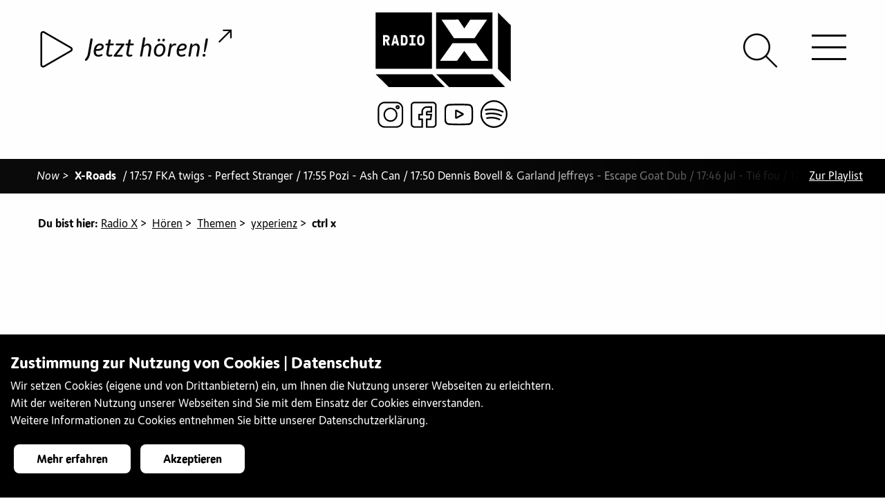

--- FILE ---
content_type: image/svg+xml;charset=UTF-8
request_url: https://radiox.ch/dam/jcr:c7a3df61-a505-4ff5-af52-49b0d8c4127d/instagramm.svg
body_size: 278
content:
<svg width="38" height="38" viewBox="0 0 38 38" fill="none" xmlns="http://www.w3.org/2000/svg">
<path d="M27.74 0.224365H10.8186C5.31138 0.224365 0.831055 4.79085 0.831055 10.404V27.6511C0.831055 33.264 5.31138 37.8305 10.8186 37.8305H27.7403C33.2473 37.8305 37.7276 33.264 37.7276 27.6511V10.404C37.7276 4.79085 33.2473 0.224365 27.74 0.224365V0.224365ZM35.5646 27.6511C35.5646 32.0483 32.0546 35.6258 27.74 35.6258H10.8186C6.50409 35.6258 2.99409 32.0483 2.99409 27.6511V10.404C2.99409 6.0065 6.50409 2.42899 10.8186 2.42899H27.7403C32.0546 2.42899 35.5646 6.0065 35.5646 10.404V27.6511Z" fill="black"/>
<path d="M19.2793 8.74487C13.7163 8.74487 9.19067 13.3576 9.19067 19.0275C9.19067 24.6974 13.7163 29.3101 19.2793 29.3101C24.8423 29.3101 29.3679 24.6974 29.3679 19.0275C29.3679 13.3576 24.8423 8.74487 19.2793 8.74487ZM19.2793 27.1055C14.9093 27.1055 11.3537 23.4818 11.3537 19.0275C11.3537 14.5735 14.9093 10.9495 19.2793 10.9495C23.6495 10.9495 27.2049 14.5735 27.2049 19.0275C27.2049 23.4818 23.6495 27.1055 19.2793 27.1055Z" fill="black"/>
<path d="M29.609 5.09302C27.965 5.09302 26.6279 6.45613 26.6279 8.13141C26.6279 9.80698 27.965 11.1701 29.609 11.1701C31.2529 11.1701 32.5903 9.80698 32.5903 8.13141C32.5903 6.45585 31.2529 5.09302 29.609 5.09302ZM29.609 8.96518C29.158 8.96518 28.791 8.59104 28.791 8.13141C28.791 7.67149 29.158 7.29765 29.609 7.29765C30.0602 7.29765 30.4273 7.67149 30.4273 8.13141C30.4273 8.59104 30.0602 8.96518 29.609 8.96518Z" fill="black"/>
</svg>
